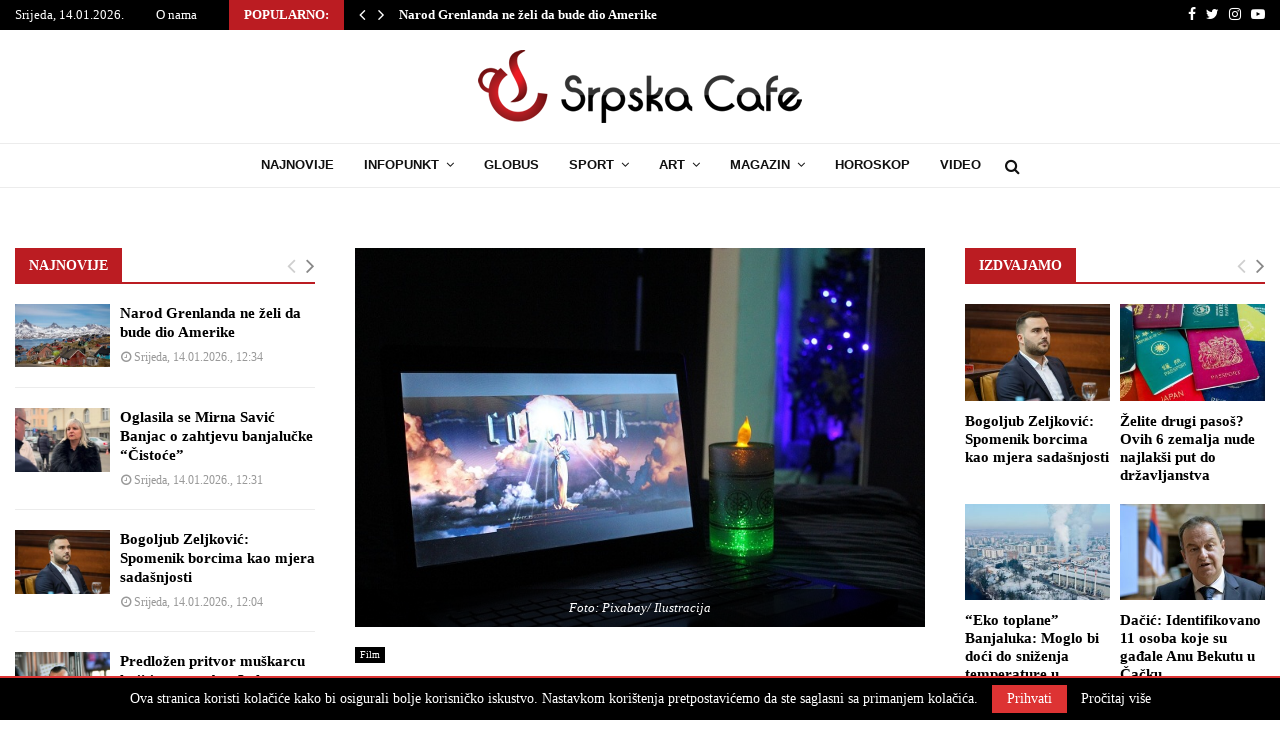

--- FILE ---
content_type: text/html; charset=utf-8
request_url: https://www.google.com/recaptcha/api2/aframe
body_size: 267
content:
<!DOCTYPE HTML><html><head><meta http-equiv="content-type" content="text/html; charset=UTF-8"></head><body><script nonce="GrPxVws5zPlWn-T6a--1PA">/** Anti-fraud and anti-abuse applications only. See google.com/recaptcha */ try{var clients={'sodar':'https://pagead2.googlesyndication.com/pagead/sodar?'};window.addEventListener("message",function(a){try{if(a.source===window.parent){var b=JSON.parse(a.data);var c=clients[b['id']];if(c){var d=document.createElement('img');d.src=c+b['params']+'&rc='+(localStorage.getItem("rc::a")?sessionStorage.getItem("rc::b"):"");window.document.body.appendChild(d);sessionStorage.setItem("rc::e",parseInt(sessionStorage.getItem("rc::e")||0)+1);localStorage.setItem("rc::h",'1768390945744');}}}catch(b){}});window.parent.postMessage("_grecaptcha_ready", "*");}catch(b){}</script></body></html>